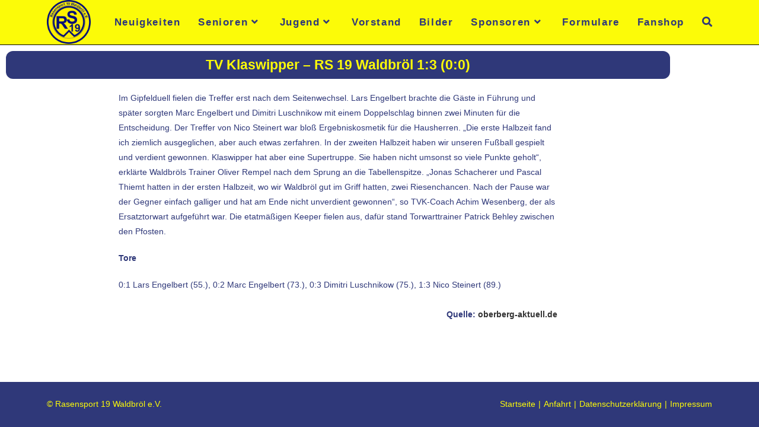

--- FILE ---
content_type: text/html; charset=UTF-8
request_url: https://rs19.de/2022/09/26/tv-klaswipper-rs-19-waldbroel-13-00/
body_size: 15303
content:
<!DOCTYPE html>
<html class="html" lang="de">
<head>
	<meta charset="UTF-8">
	<link rel="profile" href="https://gmpg.org/xfn/11">

	<title>TV Klaswipper – RS 19 Waldbröl1:3 (0:0) &#8211; RS 19 Waldbröl</title>
<meta name='robots' content='max-image-preview:large' />
<link rel="pingback" href="https://rs19.de/xmlrpc.php">
<meta name="viewport" content="width=device-width, initial-scale=1"><link rel="alternate" type="application/rss+xml" title="RS 19 Waldbröl &raquo; Feed" href="https://rs19.de/feed/" />
<link rel="alternate" type="application/rss+xml" title="RS 19 Waldbröl &raquo; Kommentar-Feed" href="https://rs19.de/comments/feed/" />
<link rel="alternate" type="application/rss+xml" title="RS 19 Waldbröl &raquo; TV Klaswipper – RS 19 Waldbröl1:3 (0:0)-Kommentar-Feed" href="https://rs19.de/2022/09/26/tv-klaswipper-rs-19-waldbroel-13-00/feed/" />
<link rel="alternate" title="oEmbed (JSON)" type="application/json+oembed" href="https://rs19.de/wp-json/oembed/1.0/embed?url=https%3A%2F%2Frs19.de%2F2022%2F09%2F26%2Ftv-klaswipper-rs-19-waldbroel-13-00%2F" />
<link rel="alternate" title="oEmbed (XML)" type="text/xml+oembed" href="https://rs19.de/wp-json/oembed/1.0/embed?url=https%3A%2F%2Frs19.de%2F2022%2F09%2F26%2Ftv-klaswipper-rs-19-waldbroel-13-00%2F&#038;format=xml" />
<style id='wp-img-auto-sizes-contain-inline-css'>
img:is([sizes=auto i],[sizes^="auto," i]){contain-intrinsic-size:3000px 1500px}
/*# sourceURL=wp-img-auto-sizes-contain-inline-css */
</style>
<style id='wp-emoji-styles-inline-css'>

	img.wp-smiley, img.emoji {
		display: inline !important;
		border: none !important;
		box-shadow: none !important;
		height: 1em !important;
		width: 1em !important;
		margin: 0 0.07em !important;
		vertical-align: -0.1em !important;
		background: none !important;
		padding: 0 !important;
	}
/*# sourceURL=wp-emoji-styles-inline-css */
</style>
<style id='classic-theme-styles-inline-css'>
/*! This file is auto-generated */
.wp-block-button__link{color:#fff;background-color:#32373c;border-radius:9999px;box-shadow:none;text-decoration:none;padding:calc(.667em + 2px) calc(1.333em + 2px);font-size:1.125em}.wp-block-file__button{background:#32373c;color:#fff;text-decoration:none}
/*# sourceURL=/wp-includes/css/classic-themes.min.css */
</style>
<style id='pdfemb-pdf-embedder-viewer-style-inline-css'>
.wp-block-pdfemb-pdf-embedder-viewer{max-width:none}

/*# sourceURL=https://rs19.de/wp-content/plugins/pdf-embedder/block/build/style-index.css */
</style>
<style id='global-styles-inline-css'>
:root{--wp--preset--aspect-ratio--square: 1;--wp--preset--aspect-ratio--4-3: 4/3;--wp--preset--aspect-ratio--3-4: 3/4;--wp--preset--aspect-ratio--3-2: 3/2;--wp--preset--aspect-ratio--2-3: 2/3;--wp--preset--aspect-ratio--16-9: 16/9;--wp--preset--aspect-ratio--9-16: 9/16;--wp--preset--color--black: #000000;--wp--preset--color--cyan-bluish-gray: #abb8c3;--wp--preset--color--white: #ffffff;--wp--preset--color--pale-pink: #f78da7;--wp--preset--color--vivid-red: #cf2e2e;--wp--preset--color--luminous-vivid-orange: #ff6900;--wp--preset--color--luminous-vivid-amber: #fcb900;--wp--preset--color--light-green-cyan: #7bdcb5;--wp--preset--color--vivid-green-cyan: #00d084;--wp--preset--color--pale-cyan-blue: #8ed1fc;--wp--preset--color--vivid-cyan-blue: #0693e3;--wp--preset--color--vivid-purple: #9b51e0;--wp--preset--gradient--vivid-cyan-blue-to-vivid-purple: linear-gradient(135deg,rgb(6,147,227) 0%,rgb(155,81,224) 100%);--wp--preset--gradient--light-green-cyan-to-vivid-green-cyan: linear-gradient(135deg,rgb(122,220,180) 0%,rgb(0,208,130) 100%);--wp--preset--gradient--luminous-vivid-amber-to-luminous-vivid-orange: linear-gradient(135deg,rgb(252,185,0) 0%,rgb(255,105,0) 100%);--wp--preset--gradient--luminous-vivid-orange-to-vivid-red: linear-gradient(135deg,rgb(255,105,0) 0%,rgb(207,46,46) 100%);--wp--preset--gradient--very-light-gray-to-cyan-bluish-gray: linear-gradient(135deg,rgb(238,238,238) 0%,rgb(169,184,195) 100%);--wp--preset--gradient--cool-to-warm-spectrum: linear-gradient(135deg,rgb(74,234,220) 0%,rgb(151,120,209) 20%,rgb(207,42,186) 40%,rgb(238,44,130) 60%,rgb(251,105,98) 80%,rgb(254,248,76) 100%);--wp--preset--gradient--blush-light-purple: linear-gradient(135deg,rgb(255,206,236) 0%,rgb(152,150,240) 100%);--wp--preset--gradient--blush-bordeaux: linear-gradient(135deg,rgb(254,205,165) 0%,rgb(254,45,45) 50%,rgb(107,0,62) 100%);--wp--preset--gradient--luminous-dusk: linear-gradient(135deg,rgb(255,203,112) 0%,rgb(199,81,192) 50%,rgb(65,88,208) 100%);--wp--preset--gradient--pale-ocean: linear-gradient(135deg,rgb(255,245,203) 0%,rgb(182,227,212) 50%,rgb(51,167,181) 100%);--wp--preset--gradient--electric-grass: linear-gradient(135deg,rgb(202,248,128) 0%,rgb(113,206,126) 100%);--wp--preset--gradient--midnight: linear-gradient(135deg,rgb(2,3,129) 0%,rgb(40,116,252) 100%);--wp--preset--font-size--small: 13px;--wp--preset--font-size--medium: 20px;--wp--preset--font-size--large: 36px;--wp--preset--font-size--x-large: 42px;--wp--preset--spacing--20: 0.44rem;--wp--preset--spacing--30: 0.67rem;--wp--preset--spacing--40: 1rem;--wp--preset--spacing--50: 1.5rem;--wp--preset--spacing--60: 2.25rem;--wp--preset--spacing--70: 3.38rem;--wp--preset--spacing--80: 5.06rem;--wp--preset--shadow--natural: 6px 6px 9px rgba(0, 0, 0, 0.2);--wp--preset--shadow--deep: 12px 12px 50px rgba(0, 0, 0, 0.4);--wp--preset--shadow--sharp: 6px 6px 0px rgba(0, 0, 0, 0.2);--wp--preset--shadow--outlined: 6px 6px 0px -3px rgb(255, 255, 255), 6px 6px rgb(0, 0, 0);--wp--preset--shadow--crisp: 6px 6px 0px rgb(0, 0, 0);}:where(.is-layout-flex){gap: 0.5em;}:where(.is-layout-grid){gap: 0.5em;}body .is-layout-flex{display: flex;}.is-layout-flex{flex-wrap: wrap;align-items: center;}.is-layout-flex > :is(*, div){margin: 0;}body .is-layout-grid{display: grid;}.is-layout-grid > :is(*, div){margin: 0;}:where(.wp-block-columns.is-layout-flex){gap: 2em;}:where(.wp-block-columns.is-layout-grid){gap: 2em;}:where(.wp-block-post-template.is-layout-flex){gap: 1.25em;}:where(.wp-block-post-template.is-layout-grid){gap: 1.25em;}.has-black-color{color: var(--wp--preset--color--black) !important;}.has-cyan-bluish-gray-color{color: var(--wp--preset--color--cyan-bluish-gray) !important;}.has-white-color{color: var(--wp--preset--color--white) !important;}.has-pale-pink-color{color: var(--wp--preset--color--pale-pink) !important;}.has-vivid-red-color{color: var(--wp--preset--color--vivid-red) !important;}.has-luminous-vivid-orange-color{color: var(--wp--preset--color--luminous-vivid-orange) !important;}.has-luminous-vivid-amber-color{color: var(--wp--preset--color--luminous-vivid-amber) !important;}.has-light-green-cyan-color{color: var(--wp--preset--color--light-green-cyan) !important;}.has-vivid-green-cyan-color{color: var(--wp--preset--color--vivid-green-cyan) !important;}.has-pale-cyan-blue-color{color: var(--wp--preset--color--pale-cyan-blue) !important;}.has-vivid-cyan-blue-color{color: var(--wp--preset--color--vivid-cyan-blue) !important;}.has-vivid-purple-color{color: var(--wp--preset--color--vivid-purple) !important;}.has-black-background-color{background-color: var(--wp--preset--color--black) !important;}.has-cyan-bluish-gray-background-color{background-color: var(--wp--preset--color--cyan-bluish-gray) !important;}.has-white-background-color{background-color: var(--wp--preset--color--white) !important;}.has-pale-pink-background-color{background-color: var(--wp--preset--color--pale-pink) !important;}.has-vivid-red-background-color{background-color: var(--wp--preset--color--vivid-red) !important;}.has-luminous-vivid-orange-background-color{background-color: var(--wp--preset--color--luminous-vivid-orange) !important;}.has-luminous-vivid-amber-background-color{background-color: var(--wp--preset--color--luminous-vivid-amber) !important;}.has-light-green-cyan-background-color{background-color: var(--wp--preset--color--light-green-cyan) !important;}.has-vivid-green-cyan-background-color{background-color: var(--wp--preset--color--vivid-green-cyan) !important;}.has-pale-cyan-blue-background-color{background-color: var(--wp--preset--color--pale-cyan-blue) !important;}.has-vivid-cyan-blue-background-color{background-color: var(--wp--preset--color--vivid-cyan-blue) !important;}.has-vivid-purple-background-color{background-color: var(--wp--preset--color--vivid-purple) !important;}.has-black-border-color{border-color: var(--wp--preset--color--black) !important;}.has-cyan-bluish-gray-border-color{border-color: var(--wp--preset--color--cyan-bluish-gray) !important;}.has-white-border-color{border-color: var(--wp--preset--color--white) !important;}.has-pale-pink-border-color{border-color: var(--wp--preset--color--pale-pink) !important;}.has-vivid-red-border-color{border-color: var(--wp--preset--color--vivid-red) !important;}.has-luminous-vivid-orange-border-color{border-color: var(--wp--preset--color--luminous-vivid-orange) !important;}.has-luminous-vivid-amber-border-color{border-color: var(--wp--preset--color--luminous-vivid-amber) !important;}.has-light-green-cyan-border-color{border-color: var(--wp--preset--color--light-green-cyan) !important;}.has-vivid-green-cyan-border-color{border-color: var(--wp--preset--color--vivid-green-cyan) !important;}.has-pale-cyan-blue-border-color{border-color: var(--wp--preset--color--pale-cyan-blue) !important;}.has-vivid-cyan-blue-border-color{border-color: var(--wp--preset--color--vivid-cyan-blue) !important;}.has-vivid-purple-border-color{border-color: var(--wp--preset--color--vivid-purple) !important;}.has-vivid-cyan-blue-to-vivid-purple-gradient-background{background: var(--wp--preset--gradient--vivid-cyan-blue-to-vivid-purple) !important;}.has-light-green-cyan-to-vivid-green-cyan-gradient-background{background: var(--wp--preset--gradient--light-green-cyan-to-vivid-green-cyan) !important;}.has-luminous-vivid-amber-to-luminous-vivid-orange-gradient-background{background: var(--wp--preset--gradient--luminous-vivid-amber-to-luminous-vivid-orange) !important;}.has-luminous-vivid-orange-to-vivid-red-gradient-background{background: var(--wp--preset--gradient--luminous-vivid-orange-to-vivid-red) !important;}.has-very-light-gray-to-cyan-bluish-gray-gradient-background{background: var(--wp--preset--gradient--very-light-gray-to-cyan-bluish-gray) !important;}.has-cool-to-warm-spectrum-gradient-background{background: var(--wp--preset--gradient--cool-to-warm-spectrum) !important;}.has-blush-light-purple-gradient-background{background: var(--wp--preset--gradient--blush-light-purple) !important;}.has-blush-bordeaux-gradient-background{background: var(--wp--preset--gradient--blush-bordeaux) !important;}.has-luminous-dusk-gradient-background{background: var(--wp--preset--gradient--luminous-dusk) !important;}.has-pale-ocean-gradient-background{background: var(--wp--preset--gradient--pale-ocean) !important;}.has-electric-grass-gradient-background{background: var(--wp--preset--gradient--electric-grass) !important;}.has-midnight-gradient-background{background: var(--wp--preset--gradient--midnight) !important;}.has-small-font-size{font-size: var(--wp--preset--font-size--small) !important;}.has-medium-font-size{font-size: var(--wp--preset--font-size--medium) !important;}.has-large-font-size{font-size: var(--wp--preset--font-size--large) !important;}.has-x-large-font-size{font-size: var(--wp--preset--font-size--x-large) !important;}
:where(.wp-block-post-template.is-layout-flex){gap: 1.25em;}:where(.wp-block-post-template.is-layout-grid){gap: 1.25em;}
:where(.wp-block-term-template.is-layout-flex){gap: 1.25em;}:where(.wp-block-term-template.is-layout-grid){gap: 1.25em;}
:where(.wp-block-columns.is-layout-flex){gap: 2em;}:where(.wp-block-columns.is-layout-grid){gap: 2em;}
:root :where(.wp-block-pullquote){font-size: 1.5em;line-height: 1.6;}
/*# sourceURL=global-styles-inline-css */
</style>
<link rel='stylesheet' id='foobox-free-min-css' href='https://rs19.de/wp-content/plugins/foobox-image-lightbox/free/css/foobox.free.min.css?ver=2.7.35' media='all' />
<link rel='stylesheet' id='bdfe-style-css' href='https://rs19.de/wp-content/plugins/blog-designer-for-elementor/assets/css/style.css?ver=6.9' media='all' />
<link rel='stylesheet' id='wpb-ea-bootstrap-grid-css' href='https://rs19.de/wp-content/plugins/wpb-elementor-addons/inc/../assets/css/grid.min.css?ver=4.0.0' media='' />
<link rel='stylesheet' id='wpb-ea-owl-carousel-css' href='https://rs19.de/wp-content/plugins/wpb-elementor-addons/inc/../assets/css/owl.carousel.css?ver=2.3.4' media='' />
<link rel='stylesheet' id='fancybox-css' href='https://rs19.de/wp-content/plugins/wpb-elementor-addons/inc/../assets/css/jquery.fancybox.min.css?ver=3.0.47' media='' />
<link rel='stylesheet' id='wpb-lineicons-css-css' href='https://rs19.de/wp-content/plugins/wpb-elementor-addons/inc/../assets/icons/lineicons/lineicons.min.css?ver=1.0' media='' />
<link rel='stylesheet' id='wpb_ea_main_css-css' href='https://rs19.de/wp-content/plugins/wpb-elementor-addons/inc/../assets/css/main.css?ver=1.0' media='' />
<style id='wpb_ea_main_css-inline-css'>

        .wpb-ea-team-member .social-buttons,
        .wpb-ea-service-box-image .wpb-ea-service-box-btn:hover {
            background: #3878ff;
        }
        .wpb-ea-service-box-icon .wpb-ea-service-box-btn:hover {
            color: #3878ff;
        }
        .wpb-ea-service-box-image .wpb-ea-service-box-btn:hover {
            border-color: #3878ff;
        }
        
/*# sourceURL=wpb_ea_main_css-inline-css */
</style>
<link rel='stylesheet' id='font-awesome-css' href='https://rs19.de/wp-content/themes/oceanwp/assets/fonts/fontawesome/css/all.min.css?ver=6.7.2' media='all' />
<link rel='stylesheet' id='simple-line-icons-css' href='https://rs19.de/wp-content/themes/oceanwp/assets/css/third/simple-line-icons.min.css?ver=2.4.0' media='all' />
<link rel='stylesheet' id='oceanwp-style-css' href='https://rs19.de/wp-content/themes/oceanwp/assets/css/style.min.css?ver=4.1.3' media='all' />
<link rel='stylesheet' id='elementor-icons-css' href='https://rs19.de/wp-content/plugins/elementor/assets/lib/eicons/css/elementor-icons.min.css?ver=5.45.0' media='all' />
<link rel='stylesheet' id='elementor-frontend-css' href='https://rs19.de/wp-content/plugins/elementor/assets/css/frontend.min.css?ver=3.34.0' media='all' />
<link rel='stylesheet' id='elementor-post-21-css' href='https://rs19.de/wp-content/uploads/elementor/css/post-21.css?ver=1766442823' media='all' />
<link rel='stylesheet' id='post-grid-elementor-addon-main-css' href='https://rs19.de/wp-content/plugins/post-grid-elementor-addon/assets/css/main.css?ver=6.9' media='all' />
<link rel='stylesheet' id='font-awesome-5-all-css' href='https://rs19.de/wp-content/plugins/elementor/assets/lib/font-awesome/css/all.min.css?ver=3.34.0' media='all' />
<link rel='stylesheet' id='font-awesome-4-shim-css' href='https://rs19.de/wp-content/plugins/elementor/assets/lib/font-awesome/css/v4-shims.min.css?ver=3.34.0' media='all' />
<link rel='stylesheet' id='widget-heading-css' href='https://rs19.de/wp-content/plugins/elementor/assets/css/widget-heading.min.css?ver=3.34.0' media='all' />
<link rel='stylesheet' id='elementor-post-4987-css' href='https://rs19.de/wp-content/uploads/elementor/css/post-4987.css?ver=1766525138' media='all' />
<link rel='stylesheet' id='oe-widgets-style-css' href='https://rs19.de/wp-content/plugins/ocean-extra/assets/css/widgets.css?ver=6.9' media='all' />
<script src="https://rs19.de/wp-includes/js/jquery/jquery.min.js?ver=3.7.1" id="jquery-core-js"></script>
<script src="https://rs19.de/wp-includes/js/jquery/jquery-migrate.min.js?ver=3.4.1" id="jquery-migrate-js"></script>
<script id="foobox-free-min-js-before">
/* Run FooBox FREE (v2.7.35) */
var FOOBOX = window.FOOBOX = {
	ready: true,
	disableOthers: false,
	o: {wordpress: { enabled: true }, countMessage:'image %index of %total', captions: { dataTitle: ["captionTitle","title","elementorLightboxTitle"], dataDesc: ["captionDesc","description","elementorLightboxDescription"] }, rel: '', excludes:'.fbx-link,.nofoobox,.nolightbox,a[href*="pinterest.com/pin/create/button/"]', affiliate : { enabled: false }},
	selectors: [
		".foogallery-container.foogallery-lightbox-foobox", ".foogallery-container.foogallery-lightbox-foobox-free", ".gallery", ".wp-block-gallery", ".wp-caption", ".wp-block-image", "a:has(img[class*=wp-image-])", ".foobox"
	],
	pre: function( $ ){
		// Custom JavaScript (Pre)
		
	},
	post: function( $ ){
		// Custom JavaScript (Post)
		
		// Custom Captions Code
		
	},
	custom: function( $ ){
		// Custom Extra JS
		
	}
};
//# sourceURL=foobox-free-min-js-before
</script>
<script src="https://rs19.de/wp-content/plugins/foobox-image-lightbox/free/js/foobox.free.min.js?ver=2.7.35" id="foobox-free-min-js"></script>
<script src="https://rs19.de/wp-content/plugins/elementor/assets/lib/font-awesome/js/v4-shims.min.js?ver=3.34.0" id="font-awesome-4-shim-js"></script>
<link rel="https://api.w.org/" href="https://rs19.de/wp-json/" /><link rel="alternate" title="JSON" type="application/json" href="https://rs19.de/wp-json/wp/v2/posts/4987" /><link rel="EditURI" type="application/rsd+xml" title="RSD" href="https://rs19.de/xmlrpc.php?rsd" />
<meta name="generator" content="WordPress 6.9" />
<link rel="canonical" href="https://rs19.de/2022/09/26/tv-klaswipper-rs-19-waldbroel-13-00/" />
<link rel='shortlink' href='https://rs19.de/?p=4987' />
<style id="mystickymenu" type="text/css">#mysticky-nav { width:100%; position: static; height: auto !important; }#mysticky-nav.wrapfixed { position:fixed; left: 0px; margin-top:0px;  z-index: 99990; -webkit-transition: 0s; -moz-transition: 0s; -o-transition: 0s; transition: 0s; -ms-filter:"progid:DXImageTransform.Microsoft.Alpha(Opacity=100)"; filter: alpha(opacity=100); opacity:1; background-color: #fcfb08;}#mysticky-nav.wrapfixed .myfixed{ background-color: #fcfb08; position: relative;top: auto;left: auto;right: auto;}#mysticky-nav .myfixed { margin:0 auto; float:none; border:0px; background:none; max-width:100%; }</style>			<style type="text/css">
																															</style>
			<meta name="generator" content="Elementor 3.34.0; features: additional_custom_breakpoints; settings: css_print_method-external, google_font-enabled, font_display-auto">
			<style>
				.e-con.e-parent:nth-of-type(n+4):not(.e-lazyloaded):not(.e-no-lazyload),
				.e-con.e-parent:nth-of-type(n+4):not(.e-lazyloaded):not(.e-no-lazyload) * {
					background-image: none !important;
				}
				@media screen and (max-height: 1024px) {
					.e-con.e-parent:nth-of-type(n+3):not(.e-lazyloaded):not(.e-no-lazyload),
					.e-con.e-parent:nth-of-type(n+3):not(.e-lazyloaded):not(.e-no-lazyload) * {
						background-image: none !important;
					}
				}
				@media screen and (max-height: 640px) {
					.e-con.e-parent:nth-of-type(n+2):not(.e-lazyloaded):not(.e-no-lazyload),
					.e-con.e-parent:nth-of-type(n+2):not(.e-lazyloaded):not(.e-no-lazyload) * {
						background-image: none !important;
					}
				}
			</style>
			<link rel="icon" href="https://rs19.de/wp-content/uploads/2021/09/cropped-cropped-rs19logo-32x32.jpg" sizes="32x32" />
<link rel="icon" href="https://rs19.de/wp-content/uploads/2021/09/cropped-cropped-rs19logo-192x192.jpg" sizes="192x192" />
<link rel="apple-touch-icon" href="https://rs19.de/wp-content/uploads/2021/09/cropped-cropped-rs19logo-180x180.jpg" />
<meta name="msapplication-TileImage" content="https://rs19.de/wp-content/uploads/2021/09/cropped-cropped-rs19logo-270x270.jpg" />
		<style id="wp-custom-css">
			ul{list-style-type:none}div .elementor-widget-container >h2{padding:10px 10px 10px 10px}div .elementor-widget-container >h1{padding:10px 10px 10px 10px}div .elementor-widget-container{border-radius:12px}		</style>
		<!-- OceanWP CSS -->
<style type="text/css">
/* Colors */a:hover,a.light:hover,.theme-heading .text::before,.theme-heading .text::after,#top-bar-content >a:hover,#top-bar-social li.oceanwp-email a:hover,#site-navigation-wrap .dropdown-menu >li >a:hover,#site-header.medium-header #medium-searchform button:hover,.oceanwp-mobile-menu-icon a:hover,.blog-entry.post .blog-entry-header .entry-title a:hover,.blog-entry.post .blog-entry-readmore a:hover,.blog-entry.thumbnail-entry .blog-entry-category a,ul.meta li a:hover,.dropcap,.single nav.post-navigation .nav-links .title,body .related-post-title a:hover,body #wp-calendar caption,body .contact-info-widget.default i,body .contact-info-widget.big-icons i,body .custom-links-widget .oceanwp-custom-links li a:hover,body .custom-links-widget .oceanwp-custom-links li a:hover:before,body .posts-thumbnails-widget li a:hover,body .social-widget li.oceanwp-email a:hover,.comment-author .comment-meta .comment-reply-link,#respond #cancel-comment-reply-link:hover,#footer-widgets .footer-box a:hover,#footer-bottom a:hover,#footer-bottom #footer-bottom-menu a:hover,.sidr a:hover,.sidr-class-dropdown-toggle:hover,.sidr-class-menu-item-has-children.active >a,.sidr-class-menu-item-has-children.active >a >.sidr-class-dropdown-toggle,input[type=checkbox]:checked:before{color:#eeee22}.single nav.post-navigation .nav-links .title .owp-icon use,.blog-entry.post .blog-entry-readmore a:hover .owp-icon use,body .contact-info-widget.default .owp-icon use,body .contact-info-widget.big-icons .owp-icon use{stroke:#eeee22}input[type="button"],input[type="reset"],input[type="submit"],button[type="submit"],.button,#site-navigation-wrap .dropdown-menu >li.btn >a >span,.thumbnail:hover i,.thumbnail:hover .link-post-svg-icon,.post-quote-content,.omw-modal .omw-close-modal,body .contact-info-widget.big-icons li:hover i,body .contact-info-widget.big-icons li:hover .owp-icon,body div.wpforms-container-full .wpforms-form input[type=submit],body div.wpforms-container-full .wpforms-form button[type=submit],body div.wpforms-container-full .wpforms-form .wpforms-page-button,.woocommerce-cart .wp-element-button,.woocommerce-checkout .wp-element-button,.wp-block-button__link{background-color:#eeee22}.widget-title{border-color:#eeee22}blockquote{border-color:#eeee22}.wp-block-quote{border-color:#eeee22}#searchform-dropdown{border-color:#eeee22}.dropdown-menu .sub-menu{border-color:#eeee22}.blog-entry.large-entry .blog-entry-readmore a:hover{border-color:#eeee22}.oceanwp-newsletter-form-wrap input[type="email"]:focus{border-color:#eeee22}.social-widget li.oceanwp-email a:hover{border-color:#eeee22}#respond #cancel-comment-reply-link:hover{border-color:#eeee22}body .contact-info-widget.big-icons li:hover i{border-color:#eeee22}body .contact-info-widget.big-icons li:hover .owp-icon{border-color:#eeee22}#footer-widgets .oceanwp-newsletter-form-wrap input[type="email"]:focus{border-color:#eeee22}body .theme-button,body input[type="submit"],body button[type="submit"],body button,body .button,body div.wpforms-container-full .wpforms-form input[type=submit],body div.wpforms-container-full .wpforms-form button[type=submit],body div.wpforms-container-full .wpforms-form .wpforms-page-button,.woocommerce-cart .wp-element-button,.woocommerce-checkout .wp-element-button,.wp-block-button__link{border-color:#ffffff}body .theme-button:hover,body input[type="submit"]:hover,body button[type="submit"]:hover,body button:hover,body .button:hover,body div.wpforms-container-full .wpforms-form input[type=submit]:hover,body div.wpforms-container-full .wpforms-form input[type=submit]:active,body div.wpforms-container-full .wpforms-form button[type=submit]:hover,body div.wpforms-container-full .wpforms-form button[type=submit]:active,body div.wpforms-container-full .wpforms-form .wpforms-page-button:hover,body div.wpforms-container-full .wpforms-form .wpforms-page-button:active,.woocommerce-cart .wp-element-button:hover,.woocommerce-checkout .wp-element-button:hover,.wp-block-button__link:hover{border-color:#ffffff}body{color:#000000}h1,h2,h3,h4,h5,h6,.theme-heading,.widget-title,.oceanwp-widget-recent-posts-title,.comment-reply-title,.entry-title,.sidebar-box .widget-title{color:#2f3879}h1{color:#2f3879}h2{color:#2f3879}h3{color:#2f3879}h4{color:#2a3c74}/* OceanWP Style Settings CSS */.theme-button,input[type="submit"],button[type="submit"],button,.button,body div.wpforms-container-full .wpforms-form input[type=submit],body div.wpforms-container-full .wpforms-form button[type=submit],body div.wpforms-container-full .wpforms-form .wpforms-page-button{border-style:solid}.theme-button,input[type="submit"],button[type="submit"],button,.button,body div.wpforms-container-full .wpforms-form input[type=submit],body div.wpforms-container-full .wpforms-form button[type=submit],body div.wpforms-container-full .wpforms-form .wpforms-page-button{border-width:1px}form input[type="text"],form input[type="password"],form input[type="email"],form input[type="url"],form input[type="date"],form input[type="month"],form input[type="time"],form input[type="datetime"],form input[type="datetime-local"],form input[type="week"],form input[type="number"],form input[type="search"],form input[type="tel"],form input[type="color"],form select,form textarea,.woocommerce .woocommerce-checkout .select2-container--default .select2-selection--single{border-style:solid}body div.wpforms-container-full .wpforms-form input[type=date],body div.wpforms-container-full .wpforms-form input[type=datetime],body div.wpforms-container-full .wpforms-form input[type=datetime-local],body div.wpforms-container-full .wpforms-form input[type=email],body div.wpforms-container-full .wpforms-form input[type=month],body div.wpforms-container-full .wpforms-form input[type=number],body div.wpforms-container-full .wpforms-form input[type=password],body div.wpforms-container-full .wpforms-form input[type=range],body div.wpforms-container-full .wpforms-form input[type=search],body div.wpforms-container-full .wpforms-form input[type=tel],body div.wpforms-container-full .wpforms-form input[type=text],body div.wpforms-container-full .wpforms-form input[type=time],body div.wpforms-container-full .wpforms-form input[type=url],body div.wpforms-container-full .wpforms-form input[type=week],body div.wpforms-container-full .wpforms-form select,body div.wpforms-container-full .wpforms-form textarea{border-style:solid}form input[type="text"],form input[type="password"],form input[type="email"],form input[type="url"],form input[type="date"],form input[type="month"],form input[type="time"],form input[type="datetime"],form input[type="datetime-local"],form input[type="week"],form input[type="number"],form input[type="search"],form input[type="tel"],form input[type="color"],form select,form textarea{border-radius:3px}body div.wpforms-container-full .wpforms-form input[type=date],body div.wpforms-container-full .wpforms-form input[type=datetime],body div.wpforms-container-full .wpforms-form input[type=datetime-local],body div.wpforms-container-full .wpforms-form input[type=email],body div.wpforms-container-full .wpforms-form input[type=month],body div.wpforms-container-full .wpforms-form input[type=number],body div.wpforms-container-full .wpforms-form input[type=password],body div.wpforms-container-full .wpforms-form input[type=range],body div.wpforms-container-full .wpforms-form input[type=search],body div.wpforms-container-full .wpforms-form input[type=tel],body div.wpforms-container-full .wpforms-form input[type=text],body div.wpforms-container-full .wpforms-form input[type=time],body div.wpforms-container-full .wpforms-form input[type=url],body div.wpforms-container-full .wpforms-form input[type=week],body div.wpforms-container-full .wpforms-form select,body div.wpforms-container-full .wpforms-form textarea{border-radius:3px}/* Header */#site-logo #site-logo-inner,.oceanwp-social-menu .social-menu-inner,#site-header.full_screen-header .menu-bar-inner,.after-header-content .after-header-content-inner{height:75px}#site-navigation-wrap .dropdown-menu >li >a,#site-navigation-wrap .dropdown-menu >li >span.opl-logout-link,.oceanwp-mobile-menu-icon a,.mobile-menu-close,.after-header-content-inner >a{line-height:75px}#site-header,.has-transparent-header .is-sticky #site-header,.has-vh-transparent .is-sticky #site-header.vertical-header,#searchform-header-replace{background-color:#fcfb08}#site-header.has-header-media .overlay-header-media{background-color:#fcfb08}#site-header{border-color:#020202}#site-logo #site-logo-inner a img,#site-header.center-header #site-navigation-wrap .middle-site-logo a img{max-width:74px}.effect-one #site-navigation-wrap .dropdown-menu >li >a.menu-link >span:after,.effect-three #site-navigation-wrap .dropdown-menu >li >a.menu-link >span:after,.effect-five #site-navigation-wrap .dropdown-menu >li >a.menu-link >span:before,.effect-five #site-navigation-wrap .dropdown-menu >li >a.menu-link >span:after,.effect-nine #site-navigation-wrap .dropdown-menu >li >a.menu-link >span:before,.effect-nine #site-navigation-wrap .dropdown-menu >li >a.menu-link >span:after{background-color:#2f3879}.effect-four #site-navigation-wrap .dropdown-menu >li >a.menu-link >span:before,.effect-four #site-navigation-wrap .dropdown-menu >li >a.menu-link >span:after,.effect-seven #site-navigation-wrap .dropdown-menu >li >a.menu-link:hover >span:after,.effect-seven #site-navigation-wrap .dropdown-menu >li.sfHover >a.menu-link >span:after{color:#2f3879}.effect-seven #site-navigation-wrap .dropdown-menu >li >a.menu-link:hover >span:after,.effect-seven #site-navigation-wrap .dropdown-menu >li.sfHover >a.menu-link >span:after{text-shadow:10px 0 #2f3879,-10px 0 #2f3879}#site-navigation-wrap .dropdown-menu >li >a,.oceanwp-mobile-menu-icon a,#searchform-header-replace-close{color:#2f3879}#site-navigation-wrap .dropdown-menu >li >a .owp-icon use,.oceanwp-mobile-menu-icon a .owp-icon use,#searchform-header-replace-close .owp-icon use{stroke:#2f3879}#site-navigation-wrap .dropdown-menu >li >a:hover,.oceanwp-mobile-menu-icon a:hover,#searchform-header-replace-close:hover{color:#2f3879}#site-navigation-wrap .dropdown-menu >li >a:hover .owp-icon use,.oceanwp-mobile-menu-icon a:hover .owp-icon use,#searchform-header-replace-close:hover .owp-icon use{stroke:#2f3879}#site-navigation-wrap .dropdown-menu >.current-menu-item >a,#site-navigation-wrap .dropdown-menu >.current-menu-ancestor >a,#site-navigation-wrap .dropdown-menu >.current-menu-item >a:hover,#site-navigation-wrap .dropdown-menu >.current-menu-ancestor >a:hover{color:#2f3879}#site-navigation-wrap .dropdown-menu >li >a{background-color:#fcfb08}#site-navigation-wrap .dropdown-menu >li >a:hover,#site-navigation-wrap .dropdown-menu >li.sfHover >a{background-color:#fcfb08}#site-navigation-wrap .dropdown-menu >.current-menu-item >a,#site-navigation-wrap .dropdown-menu >.current-menu-ancestor >a,#site-navigation-wrap .dropdown-menu >.current-menu-item >a:hover,#site-navigation-wrap .dropdown-menu >.current-menu-ancestor >a:hover{background-color:#fcfb08}.dropdown-menu .sub-menu{min-width:155px}.dropdown-menu .sub-menu,#searchform-dropdown,.current-shop-items-dropdown{background-color:#2f3879}.dropdown-menu .sub-menu,#searchform-dropdown,.current-shop-items-dropdown{border-color:#000000}.dropdown-menu ul li.menu-item,.navigation >ul >li >ul.megamenu.sub-menu >li,.navigation .megamenu li ul.sub-menu{border-color:#000000}.dropdown-menu ul li a.menu-link{color:#fcfb08}.dropdown-menu ul li a.menu-link .owp-icon use{stroke:#fcfb08}.dropdown-menu ul li a.menu-link:hover{color:#2f3879}.dropdown-menu ul li a.menu-link:hover .owp-icon use{stroke:#2f3879}.dropdown-menu ul li a.menu-link:hover{background-color:#fcfb08}.dropdown-menu ul >.current-menu-item >a.menu-link{color:#2f3879}.dropdown-menu ul >.current-menu-item >a.menu-link{background-color:#fcfb08}.navigation li.mega-cat .mega-cat-title{background-color:#ffffff}#searchform-dropdown input{background-color:#ffffff}#searchform-dropdown input{color:#000000}#searchform-dropdown input{border-color:#000000}#searchform-dropdown input:focus{border-color:#000000}.oceanwp-social-menu ul li a{border-radius:1}.oceanwp-social-menu ul li a{margin:0 1px 0 1px}.oceanwp-social-menu.simple-social ul li a{background-color:#2f3879}.oceanwp-social-menu.simple-social ul li a{color:#2f3879}.oceanwp-social-menu.simple-social ul li a .owp-icon use{stroke:#2f3879}#mobile-dropdown{max-height:600px}#sidr,#mobile-dropdown{background-color:#2f3879}#sidr li,#sidr ul,#mobile-dropdown ul li,#mobile-dropdown ul li ul{border-color:#fcfb08}body .sidr a,body .sidr-class-dropdown-toggle,#mobile-dropdown ul li a,#mobile-dropdown ul li a .dropdown-toggle,#mobile-fullscreen ul li a,#mobile-fullscreen .oceanwp-social-menu.simple-social ul li a{color:#FCFB08}#mobile-fullscreen a.close .close-icon-inner,#mobile-fullscreen a.close .close-icon-inner::after{background-color:#FCFB08}body .sidr a:hover,body .sidr-class-dropdown-toggle:hover,body .sidr-class-dropdown-toggle .fa,body .sidr-class-menu-item-has-children.active >a,body .sidr-class-menu-item-has-children.active >a >.sidr-class-dropdown-toggle,#mobile-dropdown ul li a:hover,#mobile-dropdown ul li a .dropdown-toggle:hover,#mobile-dropdown .menu-item-has-children.active >a,#mobile-dropdown .menu-item-has-children.active >a >.dropdown-toggle,#mobile-fullscreen ul li a:hover,#mobile-fullscreen .oceanwp-social-menu.simple-social ul li a:hover{color:#000000}#mobile-fullscreen a.close:hover .close-icon-inner,#mobile-fullscreen a.close:hover .close-icon-inner::after{background-color:#000000}.sidr-class-dropdown-menu ul,#mobile-dropdown ul li ul,#mobile-fullscreen ul ul.sub-menu{background-color:#2f3879}body .sidr-class-mobile-searchform input,#mobile-dropdown #mobile-menu-search form input{background-color:#ffffff}body .sidr-class-mobile-searchform input,body .sidr-class-mobile-searchform input:focus,#mobile-dropdown #mobile-menu-search form input,#mobile-fullscreen #mobile-search input,#mobile-fullscreen #mobile-search .search-text{color:#000000}body .sidr-class-mobile-searchform input,#mobile-dropdown #mobile-menu-search form input,#mobile-fullscreen #mobile-search input{border-color:#fcfb08}.sidr-class-mobile-searchform button,#mobile-dropdown #mobile-menu-search form button{color:#000000}.sidr-class-mobile-searchform button .owp-icon use,#mobile-dropdown #mobile-menu-search form button .owp-icon use{stroke:#000000}/* Topbar */#top-bar{padding:5px 0 8px 0}#top-bar-social li a:hover{color:#1e73be!important}#top-bar-social li a:hover .owp-icon use{stroke:#1e73be!important}#top-bar-wrap{border-color:#0c0c0c}/* Blog CSS */.ocean-single-post-header ul.meta-item li a:hover{color:#333333}/* Footer Widgets */#footer-widgets{background-color:#2a3c74}#footer-widgets,#footer-widgets p,#footer-widgets li a:before,#footer-widgets .contact-info-widget span.oceanwp-contact-title,#footer-widgets .recent-posts-date,#footer-widgets .recent-posts-comments,#footer-widgets .widget-recent-posts-icons li .fa{color:#fcfb08}#footer-widgets li,#footer-widgets #wp-calendar caption,#footer-widgets #wp-calendar th,#footer-widgets #wp-calendar tbody,#footer-widgets .contact-info-widget i,#footer-widgets .oceanwp-newsletter-form-wrap input[type="email"],#footer-widgets .posts-thumbnails-widget li,#footer-widgets .social-widget li a{border-color:#000000}#footer-widgets .contact-info-widget .owp-icon{border-color:#000000}/* Footer Copyright */#footer-bottom{padding:30px 0 30px 0}#footer-bottom{background-color:#2f3879}#footer-bottom,#footer-bottom p{color:#FCFB08}#footer-bottom a,#footer-bottom #footer-bottom-menu a{color:#fcfb08}/* Typography */body{font-family:Arial,Helvetica,sans-serif;font-size:14px;line-height:1.8}h1,h2,h3,h4,h5,h6,.theme-heading,.widget-title,.oceanwp-widget-recent-posts-title,.comment-reply-title,.entry-title,.sidebar-box .widget-title{font-family:Arial,Helvetica,sans-serif;line-height:1.4}h1{font-size:23px;line-height:1.4}h2{font-size:20px;line-height:1.4}h3{font-size:18px;line-height:1.4}h4{font-size:17px;line-height:1.4}h5{font-size:14px;line-height:1.4}h6{font-size:15px;line-height:1.4}.page-header .page-header-title,.page-header.background-image-page-header .page-header-title{font-size:32px;line-height:1.4}.page-header .page-subheading{font-size:15px;line-height:1.8}.site-breadcrumbs,.site-breadcrumbs a{font-size:13px;line-height:1.4}#top-bar-content,#top-bar-social-alt{font-size:12px;line-height:1.8}#site-logo a.site-logo-text{font-size:24px;line-height:1.8}#site-navigation-wrap .dropdown-menu >li >a,#site-header.full_screen-header .fs-dropdown-menu >li >a,#site-header.top-header #site-navigation-wrap .dropdown-menu >li >a,#site-header.center-header #site-navigation-wrap .dropdown-menu >li >a,#site-header.medium-header #site-navigation-wrap .dropdown-menu >li >a,.oceanwp-mobile-menu-icon a{font-family:Arial,Helvetica,sans-serif;font-size:17px;letter-spacing:1.6px;font-weight:700}.dropdown-menu ul li a.menu-link,#site-header.full_screen-header .fs-dropdown-menu ul.sub-menu li a{font-family:Arial,Helvetica,sans-serif;font-size:14px;line-height:1.2;letter-spacing:.6px;font-weight:600}.sidr-class-dropdown-menu li a,a.sidr-class-toggle-sidr-close,#mobile-dropdown ul li a,body #mobile-fullscreen ul li a{font-family:Arial,Helvetica,sans-serif;font-size:15px;line-height:1.8}.blog-entry.post .blog-entry-header .entry-title a{font-size:24px;line-height:1.4}.ocean-single-post-header .single-post-title{font-size:34px;line-height:1.4;letter-spacing:.6px}.ocean-single-post-header ul.meta-item li,.ocean-single-post-header ul.meta-item li a{font-size:13px;line-height:1.4;letter-spacing:.6px}.ocean-single-post-header .post-author-name,.ocean-single-post-header .post-author-name a{font-size:14px;line-height:1.4;letter-spacing:.6px}.ocean-single-post-header .post-author-description{font-size:12px;line-height:1.4;letter-spacing:.6px}.single-post .entry-title{line-height:1.4;letter-spacing:.6px}.single-post ul.meta li,.single-post ul.meta li a{font-size:14px;line-height:1.4;letter-spacing:.6px}.sidebar-box .widget-title,.sidebar-box.widget_block .wp-block-heading{font-size:13px;line-height:1;letter-spacing:1px}#footer-widgets .footer-box .widget-title{font-size:13px;line-height:1;letter-spacing:1px}#footer-bottom #copyright{font-size:14px;line-height:1}#footer-bottom #footer-bottom-menu{font-family:Arial,Helvetica,sans-serif;font-size:14px;line-height:1}.woocommerce-store-notice.demo_store{line-height:2;letter-spacing:1.5px}.demo_store .woocommerce-store-notice__dismiss-link{line-height:2;letter-spacing:1.5px}.woocommerce ul.products li.product li.title h2,.woocommerce ul.products li.product li.title a{font-size:14px;line-height:1.5}.woocommerce ul.products li.product li.category,.woocommerce ul.products li.product li.category a{font-size:12px;line-height:1}.woocommerce ul.products li.product .price{font-size:18px;line-height:1}.woocommerce ul.products li.product .button,.woocommerce ul.products li.product .product-inner .added_to_cart{font-size:12px;line-height:1.5;letter-spacing:1px}.woocommerce ul.products li.owp-woo-cond-notice span,.woocommerce ul.products li.owp-woo-cond-notice a{font-size:16px;line-height:1;letter-spacing:1px;font-weight:600;text-transform:capitalize}.woocommerce div.product .product_title{font-size:24px;line-height:1.4;letter-spacing:.6px}.woocommerce div.product p.price{font-size:36px;line-height:1}.woocommerce .owp-btn-normal .summary form button.button,.woocommerce .owp-btn-big .summary form button.button,.woocommerce .owp-btn-very-big .summary form button.button{font-size:12px;line-height:1.5;letter-spacing:1px;text-transform:uppercase}.woocommerce div.owp-woo-single-cond-notice span,.woocommerce div.owp-woo-single-cond-notice a{font-size:18px;line-height:2;letter-spacing:1.5px;font-weight:600;text-transform:capitalize}.ocean-preloader--active .preloader-after-content{font-size:20px;line-height:1.8;letter-spacing:.6px}
</style></head>

<body class="wp-singular post-template post-template-elementor_header_footer single single-post postid-4987 single-format-standard wp-custom-logo wp-embed-responsive wp-theme-oceanwp wpb-elementor-addons oceanwp-theme dropdown-mobile default-breakpoint content-full-width content-max-width post-in-category-1-mannschaft post-in-category-2022 post-in-category-senioren post-in-category-spielbericht page-header-disabled has-breadcrumbs has-fixed-footer elementor-default elementor-template-full-width elementor-kit-21 elementor-page elementor-page-4987" itemscope="itemscope" itemtype="https://schema.org/Article">

	
	
	<div id="outer-wrap" class="site clr">

		<a class="skip-link screen-reader-text" href="#main">Zum Inhalt springen</a>

		
		<div id="wrap" class="clr">

			
			
<header id="site-header" class="minimal-header effect-three clr" data-height="75" itemscope="itemscope" itemtype="https://schema.org/WPHeader" role="banner">

	
					
			<div id="site-header-inner" class="clr container">

				
				

<div id="site-logo" class="clr" itemscope itemtype="https://schema.org/Brand" >

	
	<div id="site-logo-inner" class="clr">

		<a href="https://rs19.de/" class="custom-logo-link" rel="home"><img fetchpriority="high" width="800" height="800" src="https://rs19.de/wp-content/uploads/2024/08/RS19-Logo-circle.png" class="custom-logo" alt="RS 19 Waldbröl" decoding="async" srcset="https://rs19.de/wp-content/uploads/2024/08/RS19-Logo-circle.png 800w, https://rs19.de/wp-content/uploads/2024/08/RS19-Logo-circle-300x300.png 300w, https://rs19.de/wp-content/uploads/2024/08/RS19-Logo-circle-150x150.png 150w, https://rs19.de/wp-content/uploads/2024/08/RS19-Logo-circle-768x768.png 768w, https://rs19.de/wp-content/uploads/2024/08/RS19-Logo-circle-600x600.png 600w, https://rs19.de/wp-content/uploads/2024/08/RS19-Logo-circle-649x649.png 649w" sizes="(max-width: 800px) 100vw, 800px" /></a>
	</div><!-- #site-logo-inner -->

	
	
</div><!-- #site-logo -->

			<div id="site-navigation-wrap" class="clr">
			
			
			
			<nav id="site-navigation" class="navigation main-navigation clr" itemscope="itemscope" itemtype="https://schema.org/SiteNavigationElement" role="navigation" >

				<ul id="menu-hauptmenue" class="main-menu dropdown-menu sf-menu"><li id="menu-item-52" class="menu-item menu-item-type-post_type menu-item-object-page menu-item-52"><a href="https://rs19.de/neuigkeiten/" class="menu-link"><span class="text-wrap">Neuigkeiten</span></a></li><li id="menu-item-671" class="menu-item menu-item-type-post_type menu-item-object-page menu-item-has-children dropdown menu-item-671 nav-no-click"><a href="https://rs19.de/senioren/" class="menu-link"><span class="text-wrap">Senioren<i class="nav-arrow fa fa-angle-down" aria-hidden="true" role="img"></i></span></a>
<ul class="sub-menu">
	<li id="menu-item-94" class="menu-item menu-item-type-post_type menu-item-object-page menu-item-94"><a href="https://rs19.de/senioren/1-mannschaft/" class="menu-link"><span class="text-wrap">1. Mannschaft</span></a></li>	<li id="menu-item-95" class="menu-item menu-item-type-post_type menu-item-object-page menu-item-95"><a href="https://rs19.de/senioren/2-mannschaft/" class="menu-link"><span class="text-wrap">2. Mannschaft</span></a></li>	<li id="menu-item-96" class="menu-item menu-item-type-post_type menu-item-object-page menu-item-96"><a href="https://rs19.de/senioren/alte-herren/" class="menu-link"><span class="text-wrap">Alte Herren</span></a></li></ul>
</li><li id="menu-item-75" class="menu-item menu-item-type-post_type menu-item-object-page menu-item-has-children dropdown menu-item-75 nav-no-click"><a href="https://rs19.de/jugend/" class="menu-link"><span class="text-wrap">Jugend<i class="nav-arrow fa fa-angle-down" aria-hidden="true" role="img"></i></span></a>
<ul class="sub-menu">
	<li id="menu-item-7215" class="menu-item menu-item-type-post_type menu-item-object-page menu-item-7215"><a href="https://rs19.de/jugend/a-junioren-u19/" class="menu-link"><span class="text-wrap">A-Junioren (U19)</span></a></li>	<li id="menu-item-521" class="menu-item menu-item-type-post_type menu-item-object-page menu-item-521"><a href="https://rs19.de/jugend/b-junioren/" class="menu-link"><span class="text-wrap">B-Junioren (U17)</span></a></li>	<li id="menu-item-7217" class="menu-item menu-item-type-post_type menu-item-object-page menu-item-7217"><a href="https://rs19.de/jugend/d-junioren-u13/" class="menu-link"><span class="text-wrap">D-Junioren (U13)</span></a></li>	<li id="menu-item-7216" class="menu-item menu-item-type-post_type menu-item-object-page menu-item-7216"><a href="https://rs19.de/jugend/d-junioren-u12/" class="menu-link"><span class="text-wrap">D-Junioren (U12)</span></a></li>	<li id="menu-item-517" class="menu-item menu-item-type-post_type menu-item-object-page menu-item-517"><a href="https://rs19.de/jugend/e-junioren-u10/" class="menu-link"><span class="text-wrap">E-Junioren (U10)</span></a></li>	<li id="menu-item-5831" class="menu-item menu-item-type-post_type menu-item-object-page menu-item-5831"><a href="https://rs19.de/jugend/b-juniorinnen/" class="menu-link"><span class="text-wrap">B-Juniorinnen</span></a></li></ul>
</li><li id="menu-item-76" class="menu-item menu-item-type-post_type menu-item-object-page menu-item-76"><a href="https://rs19.de/vorstand/" class="menu-link"><span class="text-wrap">Vorstand</span></a></li><li id="menu-item-263" class="menu-item menu-item-type-post_type menu-item-object-page menu-item-263"><a href="https://rs19.de/bilder/" class="menu-link"><span class="text-wrap">Bilder</span></a></li><li id="menu-item-264" class="menu-item menu-item-type-post_type menu-item-object-page menu-item-has-children dropdown menu-item-264 nav-no-click"><a href="https://rs19.de/sponsoren/" class="menu-link"><span class="text-wrap">Sponsoren<i class="nav-arrow fa fa-angle-down" aria-hidden="true" role="img"></i></span></a>
<ul class="sub-menu">
	<li id="menu-item-2168" class="menu-item menu-item-type-post_type menu-item-object-page menu-item-2168"><a href="https://rs19.de/?page_id=2155" class="menu-link"><span class="text-wrap">Unsere Sponsoren</span></a></li>	<li id="menu-item-1701" class="menu-item menu-item-type-post_type menu-item-object-page menu-item-1701"><a href="https://rs19.de/sponsoren/100er-club/" class="menu-link"><span class="text-wrap">100er-Club</span></a></li></ul>
</li><li id="menu-item-7042" class="menu-item menu-item-type-post_type menu-item-object-page menu-item-7042"><a href="https://rs19.de/formulare/" class="menu-link"><span class="text-wrap">Formulare</span></a></li><li id="menu-item-92" class="menu-item menu-item-type-custom menu-item-object-custom menu-item-92"><a target="_blank" href="https://www.jako.de/de/team/rs19_waldbroel/" class="menu-link"><span class="text-wrap">Fanshop</span></a></li><li class="search-toggle-li" ><a href="https://rs19.de/#" class="site-search-toggle search-dropdown-toggle"><span class="screen-reader-text">Website-Suche umschalten</span><i class=" fas fa-search" aria-hidden="true" role="img"></i></a></li></ul>
<div id="searchform-dropdown" class="header-searchform-wrap clr" >
	
<form aria-label="Diese Website durchsuchen" role="search" method="get" class="searchform" action="https://rs19.de/">	
	<input aria-label="Suchabfrage eingeben" type="search" id="ocean-search-form-1" class="field" autocomplete="off" placeholder="Suchen" name="s">
		</form>
</div><!-- #searchform-dropdown -->

			</nav><!-- #site-navigation -->

			
			
					</div><!-- #site-navigation-wrap -->
			
		
	
				
	
	<div class="oceanwp-mobile-menu-icon clr mobile-right">

		
		
		
		<a href="https://rs19.de/#mobile-menu-toggle" class="mobile-menu"  aria-label="Mobiles Menü">
							<i class="fa fa-bars" aria-hidden="true"></i>
								<span class="oceanwp-text">Menü</span>
				<span class="oceanwp-close-text">Schließen</span>
						</a>

		
		
		
	</div><!-- #oceanwp-mobile-menu-navbar -->

	

			</div><!-- #site-header-inner -->

			
<div id="mobile-dropdown" class="clr" >

	<nav class="clr" itemscope="itemscope" itemtype="https://schema.org/SiteNavigationElement">

		<ul id="menu-hauptmenue-1" class="menu"><li class="menu-item menu-item-type-post_type menu-item-object-page menu-item-52"><a href="https://rs19.de/neuigkeiten/">Neuigkeiten</a></li>
<li class="menu-item menu-item-type-post_type menu-item-object-page menu-item-has-children menu-item-671"><a href="https://rs19.de/senioren/">Senioren</a>
<ul class="sub-menu">
	<li class="menu-item menu-item-type-post_type menu-item-object-page menu-item-94"><a href="https://rs19.de/senioren/1-mannschaft/">1. Mannschaft</a></li>
	<li class="menu-item menu-item-type-post_type menu-item-object-page menu-item-95"><a href="https://rs19.de/senioren/2-mannschaft/">2. Mannschaft</a></li>
	<li class="menu-item menu-item-type-post_type menu-item-object-page menu-item-96"><a href="https://rs19.de/senioren/alte-herren/">Alte Herren</a></li>
</ul>
</li>
<li class="menu-item menu-item-type-post_type menu-item-object-page menu-item-has-children menu-item-75"><a href="https://rs19.de/jugend/">Jugend</a>
<ul class="sub-menu">
	<li class="menu-item menu-item-type-post_type menu-item-object-page menu-item-7215"><a href="https://rs19.de/jugend/a-junioren-u19/">A-Junioren (U19)</a></li>
	<li class="menu-item menu-item-type-post_type menu-item-object-page menu-item-521"><a href="https://rs19.de/jugend/b-junioren/">B-Junioren (U17)</a></li>
	<li class="menu-item menu-item-type-post_type menu-item-object-page menu-item-7217"><a href="https://rs19.de/jugend/d-junioren-u13/">D-Junioren (U13)</a></li>
	<li class="menu-item menu-item-type-post_type menu-item-object-page menu-item-7216"><a href="https://rs19.de/jugend/d-junioren-u12/">D-Junioren (U12)</a></li>
	<li class="menu-item menu-item-type-post_type menu-item-object-page menu-item-517"><a href="https://rs19.de/jugend/e-junioren-u10/">E-Junioren (U10)</a></li>
	<li class="menu-item menu-item-type-post_type menu-item-object-page menu-item-5831"><a href="https://rs19.de/jugend/b-juniorinnen/">B-Juniorinnen</a></li>
</ul>
</li>
<li class="menu-item menu-item-type-post_type menu-item-object-page menu-item-76"><a href="https://rs19.de/vorstand/">Vorstand</a></li>
<li class="menu-item menu-item-type-post_type menu-item-object-page menu-item-263"><a href="https://rs19.de/bilder/">Bilder</a></li>
<li class="menu-item menu-item-type-post_type menu-item-object-page menu-item-has-children menu-item-264"><a href="https://rs19.de/sponsoren/">Sponsoren</a>
<ul class="sub-menu">
	<li class="menu-item menu-item-type-post_type menu-item-object-page menu-item-2168"><a href="https://rs19.de/?page_id=2155">Unsere Sponsoren</a></li>
	<li class="menu-item menu-item-type-post_type menu-item-object-page menu-item-1701"><a href="https://rs19.de/sponsoren/100er-club/">100er-Club</a></li>
</ul>
</li>
<li class="menu-item menu-item-type-post_type menu-item-object-page menu-item-7042"><a href="https://rs19.de/formulare/">Formulare</a></li>
<li class="menu-item menu-item-type-custom menu-item-object-custom menu-item-92"><a target="_blank" href="https://www.jako.de/de/team/rs19_waldbroel/">Fanshop</a></li>
<li class="search-toggle-li" ><a href="https://rs19.de/#" class="site-search-toggle search-dropdown-toggle"><span class="screen-reader-text">Website-Suche umschalten</span><i class=" fas fa-search" aria-hidden="true" role="img"></i></a></li></ul>
<div id="mobile-menu-search" class="clr">
	<form aria-label="Diese Website durchsuchen" method="get" action="https://rs19.de/" class="mobile-searchform">
		<input aria-label="Suchabfrage eingeben" value="" class="field" id="ocean-mobile-search-2" type="search" name="s" autocomplete="off" placeholder="Suchen" />
		<button aria-label="Suche abschicken" type="submit" class="searchform-submit">
			<i class=" fas fa-search" aria-hidden="true" role="img"></i>		</button>
					</form>
</div><!-- .mobile-menu-search -->

	</nav>

</div>

			
			
		
		
</header><!-- #site-header -->


			
			<main id="main" class="site-main clr"  role="main">

						<div data-elementor-type="wp-post" data-elementor-id="4987" class="elementor elementor-4987">
						<section class="elementor-section elementor-top-section elementor-element elementor-element-70913713 elementor-section-boxed elementor-section-height-default elementor-section-height-default" data-id="70913713" data-element_type="section" data-settings="{&quot;background_background&quot;:&quot;classic&quot;}">
						<div class="elementor-container elementor-column-gap-default">
					<div class="elementor-column elementor-col-100 elementor-top-column elementor-element elementor-element-401e88fe" data-id="401e88fe" data-element_type="column">
			<div class="elementor-widget-wrap elementor-element-populated">
						<div class="elementor-element elementor-element-1a1390bd elementor-widget elementor-widget-heading" data-id="1a1390bd" data-element_type="widget" data-widget_type="heading.default">
				<div class="elementor-widget-container">
					<h1 class="elementor-heading-title elementor-size-default">TV Klaswipper – RS 19 Waldbröl 1:3 (0:0)</h1>				</div>
				</div>
					</div>
		</div>
					</div>
		</section>
				<section class="elementor-section elementor-top-section elementor-element elementor-element-7c3f663a elementor-section-boxed elementor-section-height-default elementor-section-height-default" data-id="7c3f663a" data-element_type="section">
						<div class="elementor-container elementor-column-gap-default">
					<div class="elementor-column elementor-col-16 elementor-top-column elementor-element elementor-element-1eef3752" data-id="1eef3752" data-element_type="column">
			<div class="elementor-widget-wrap">
							</div>
		</div>
				<div class="elementor-column elementor-col-66 elementor-top-column elementor-element elementor-element-56e54bb9" data-id="56e54bb9" data-element_type="column">
			<div class="elementor-widget-wrap elementor-element-populated">
						<div class="elementor-element elementor-element-7d5f78d8 elementor-widget elementor-widget-text-editor" data-id="7d5f78d8" data-element_type="widget" data-widget_type="text-editor.default">
				<div class="elementor-widget-container">
									<p>Im Gipfelduell fielen die Treffer erst nach dem Seitenwechsel. Lars Engelbert brachte die Gäste in Führung und später sorgten Marc Engelbert und Dimitri Luschnikow mit einem Doppelschlag binnen zwei Minuten für die Entscheidung. Der Treffer von Nico Steinert war bloß Ergebniskosmetik für die Hausherren. „Die erste Halbzeit fand ich ziemlich ausgeglichen, aber auch etwas zerfahren. In der zweiten Halbzeit haben wir unseren Fußball gespielt und verdient gewonnen. Klaswipper hat aber eine Supertruppe. Sie haben nicht umsonst so viele Punkte geholt“, erklärte Waldbröls Trainer Oliver Rempel nach dem Sprung an die Tabellenspitze. „Jonas Schacherer und Pascal Thiemt hatten in der ersten Halbzeit, wo wir Waldbröl gut im Griff hatten, zwei Riesenchancen. Nach der Pause war der Gegner einfach galliger und hat am Ende nicht unverdient gewonnen“, so TVK-Coach Achim Wesenberg, der als Ersatztorwart aufgeführt war. Die etatmäßigen Keeper fielen aus, dafür stand Torwarttrainer Patrick Behley zwischen den Pfosten.</p>
<p></p>
<p><strong>Tore</strong></p>
<div>0:1 Lars Engelbert (55.), 0:2 Marc Engelbert (73.), 0:3 Dimitri Luschnikow (75.), 1:3 Nico Steinert (89.)</div>
<div>&nbsp;</div>
<div style="text-align: right;"><b>Quelle: <a href="https://www.oberberg-aktuell.de/fussball/derschlag-effektiv---waldbr--l-gewinnt-gipfeltreffen-a-81404">oberberg-aktuell.de</a><br></b></div>
<div>&nbsp;</div>
<div>&nbsp;</div>								</div>
				</div>
					</div>
		</div>
				<div class="elementor-column elementor-col-16 elementor-top-column elementor-element elementor-element-1dd66cca" data-id="1dd66cca" data-element_type="column">
			<div class="elementor-widget-wrap">
							</div>
		</div>
					</div>
		</section>
				</div>
		
	</main><!-- #main -->

	
	
	
		
<footer id="footer" class="site-footer" itemscope="itemscope" itemtype="https://schema.org/WPFooter" role="contentinfo">

	
	<div id="footer-inner" class="clr">

		

<div id="footer-bottom" class="clr">

	
	<div id="footer-bottom-inner" class="container clr">

		
			<div id="footer-bottom-menu" class="navigation clr">

				<div class="menu-footermenue-container"><ul id="menu-footermenue" class="menu"><li id="menu-item-261" class="menu-item menu-item-type-post_type menu-item-object-page menu-item-home menu-item-261"><a href="https://rs19.de/">Startseite</a></li>
<li id="menu-item-1638" class="menu-item menu-item-type-post_type menu-item-object-page menu-item-1638"><a href="https://rs19.de/anfahrt/">Anfahrt</a></li>
<li id="menu-item-239" class="menu-item menu-item-type-post_type menu-item-object-page menu-item-privacy-policy menu-item-239"><a rel="privacy-policy" href="https://rs19.de/datenschutzerklaerung/">Datenschutzerklärung</a></li>
<li id="menu-item-240" class="menu-item menu-item-type-post_type menu-item-object-page menu-item-240"><a href="https://rs19.de/impressum/">Impressum</a></li>
</ul></div>
			</div><!-- #footer-bottom-menu -->

			
		
			<div id="copyright" class="clr" role="contentinfo">
				© Rasensport 19 Waldbröl e.V.			</div><!-- #copyright -->

			
	</div><!-- #footer-bottom-inner -->

	
</div><!-- #footer-bottom -->


	</div><!-- #footer-inner -->

	
</footer><!-- #footer -->

	
	
</div><!-- #wrap -->


</div><!-- #outer-wrap -->



<a aria-label="Zum Seitenanfang scrollen" href="#" id="scroll-top" class="scroll-top-right"><i class=" fa fa-angle-up" aria-hidden="true" role="img"></i></a>




<script type="speculationrules">
{"prefetch":[{"source":"document","where":{"and":[{"href_matches":"/*"},{"not":{"href_matches":["/wp-*.php","/wp-admin/*","/wp-content/uploads/*","/wp-content/*","/wp-content/plugins/*","/wp-content/themes/oceanwp/*","/*\\?(.+)"]}},{"not":{"selector_matches":"a[rel~=\"nofollow\"]"}},{"not":{"selector_matches":".no-prefetch, .no-prefetch a"}}]},"eagerness":"conservative"}]}
</script>
			<script>
				const lazyloadRunObserver = () => {
					const lazyloadBackgrounds = document.querySelectorAll( `.e-con.e-parent:not(.e-lazyloaded)` );
					const lazyloadBackgroundObserver = new IntersectionObserver( ( entries ) => {
						entries.forEach( ( entry ) => {
							if ( entry.isIntersecting ) {
								let lazyloadBackground = entry.target;
								if( lazyloadBackground ) {
									lazyloadBackground.classList.add( 'e-lazyloaded' );
								}
								lazyloadBackgroundObserver.unobserve( entry.target );
							}
						});
					}, { rootMargin: '200px 0px 200px 0px' } );
					lazyloadBackgrounds.forEach( ( lazyloadBackground ) => {
						lazyloadBackgroundObserver.observe( lazyloadBackground );
					} );
				};
				const events = [
					'DOMContentLoaded',
					'elementor/lazyload/observe',
				];
				events.forEach( ( event ) => {
					document.addEventListener( event, lazyloadRunObserver );
				} );
			</script>
			<script src="https://rs19.de/wp-content/plugins/mystickymenu/js/morphext/morphext.min.js?ver=2.8.6" id="morphext-js-js" defer data-wp-strategy="defer"></script>
<script id="welcomebar-frontjs-js-extra">
var welcomebar_frontjs = {"ajaxurl":"https://rs19.de/wp-admin/admin-ajax.php","days":"Tage","hours":"Stunden","minutes":"Minuten","seconds":"Sekunden","ajax_nonce":"60168f0d0f"};
//# sourceURL=welcomebar-frontjs-js-extra
</script>
<script src="https://rs19.de/wp-content/plugins/mystickymenu/js/welcomebar-front.min.js?ver=2.8.6" id="welcomebar-frontjs-js" defer data-wp-strategy="defer"></script>
<script src="https://rs19.de/wp-content/plugins/mystickymenu/js/detectmobilebrowser.min.js?ver=2.8.6" id="detectmobilebrowser-js" defer data-wp-strategy="defer"></script>
<script id="mystickymenu-js-extra">
var option = {"mystickyClass":"header#site-header","activationHeight":"1","disableWidth":"0","disableLargeWidth":"0","adminBar":"false","device_desktop":"1","device_mobile":"1","mystickyTransition":"fade","mysticky_disable_down":"false"};
//# sourceURL=mystickymenu-js-extra
</script>
<script src="https://rs19.de/wp-content/plugins/mystickymenu/js/mystickymenu.min.js?ver=2.8.6" id="mystickymenu-js" defer data-wp-strategy="defer"></script>
<script src="https://rs19.de/wp-content/plugins/blog-designer-for-elementor/assets/js/owl-carousel.min.js" id="owl-carousel-js"></script>
<script src="https://rs19.de/wp-content/plugins/blog-designer-for-elementor/assets/js/main.js" id="bdfe-main-js"></script>
<script src="https://rs19.de/wp-includes/js/comment-reply.min.js?ver=6.9" id="comment-reply-js" async data-wp-strategy="async" fetchpriority="low"></script>
<script src="https://rs19.de/wp-includes/js/imagesloaded.min.js?ver=5.0.0" id="imagesloaded-js"></script>
<script id="oceanwp-main-js-extra">
var oceanwpLocalize = {"nonce":"21cccaa686","isRTL":"","menuSearchStyle":"drop_down","mobileMenuSearchStyle":"disabled","sidrSource":null,"sidrDisplace":"1","sidrSide":"left","sidrDropdownTarget":"link","verticalHeaderTarget":"link","customScrollOffset":"0","customSelects":".woocommerce-ordering .orderby, #dropdown_product_cat, .widget_categories select, .widget_archive select, .single-product .variations_form .variations select","loadMoreLoadingText":"Wird geladen\u00a0\u2026","ajax_url":"https://rs19.de/wp-admin/admin-ajax.php","oe_mc_wpnonce":"5222978868"};
//# sourceURL=oceanwp-main-js-extra
</script>
<script src="https://rs19.de/wp-content/themes/oceanwp/assets/js/theme.min.js?ver=4.1.3" id="oceanwp-main-js"></script>
<script src="https://rs19.de/wp-content/themes/oceanwp/assets/js/drop-down-mobile-menu.min.js?ver=4.1.3" id="oceanwp-drop-down-mobile-menu-js"></script>
<script src="https://rs19.de/wp-content/themes/oceanwp/assets/js/drop-down-search.min.js?ver=4.1.3" id="oceanwp-drop-down-search-js"></script>
<script src="https://rs19.de/wp-content/themes/oceanwp/assets/js/vendors/magnific-popup.min.js?ver=4.1.3" id="ow-magnific-popup-js"></script>
<script src="https://rs19.de/wp-content/themes/oceanwp/assets/js/ow-lightbox.min.js?ver=4.1.3" id="oceanwp-lightbox-js"></script>
<script src="https://rs19.de/wp-content/themes/oceanwp/assets/js/vendors/flickity.pkgd.min.js?ver=4.1.3" id="ow-flickity-js"></script>
<script src="https://rs19.de/wp-content/themes/oceanwp/assets/js/ow-slider.min.js?ver=4.1.3" id="oceanwp-slider-js"></script>
<script src="https://rs19.de/wp-content/themes/oceanwp/assets/js/scroll-effect.min.js?ver=4.1.3" id="oceanwp-scroll-effect-js"></script>
<script src="https://rs19.de/wp-content/themes/oceanwp/assets/js/scroll-top.min.js?ver=4.1.3" id="oceanwp-scroll-top-js"></script>
<script src="https://rs19.de/wp-content/themes/oceanwp/assets/js/select.min.js?ver=4.1.3" id="oceanwp-select-js"></script>
<script id="flickr-widget-script-js-extra">
var flickrWidgetParams = {"widgets":[]};
//# sourceURL=flickr-widget-script-js-extra
</script>
<script src="https://rs19.de/wp-content/plugins/ocean-extra/includes/widgets/js/flickr.min.js?ver=6.9" id="flickr-widget-script-js"></script>
<script src="https://rs19.de/wp-content/plugins/elementor/assets/js/webpack.runtime.min.js?ver=3.34.0" id="elementor-webpack-runtime-js"></script>
<script src="https://rs19.de/wp-content/plugins/elementor/assets/js/frontend-modules.min.js?ver=3.34.0" id="elementor-frontend-modules-js"></script>
<script src="https://rs19.de/wp-includes/js/jquery/ui/core.min.js?ver=1.13.3" id="jquery-ui-core-js"></script>
<script id="elementor-frontend-js-before">
var elementorFrontendConfig = {"environmentMode":{"edit":false,"wpPreview":false,"isScriptDebug":false},"i18n":{"shareOnFacebook":"Auf Facebook teilen","shareOnTwitter":"Auf Twitter teilen","pinIt":"Anheften","download":"Download","downloadImage":"Bild downloaden","fullscreen":"Vollbild","zoom":"Zoom","share":"Teilen","playVideo":"Video abspielen","previous":"Zur\u00fcck","next":"Weiter","close":"Schlie\u00dfen","a11yCarouselPrevSlideMessage":"Vorheriger Slide","a11yCarouselNextSlideMessage":"N\u00e4chster Slide","a11yCarouselFirstSlideMessage":"This is the first slide","a11yCarouselLastSlideMessage":"This is the last slide","a11yCarouselPaginationBulletMessage":"Go to slide"},"is_rtl":false,"breakpoints":{"xs":0,"sm":480,"md":768,"lg":1025,"xl":1440,"xxl":1600},"responsive":{"breakpoints":{"mobile":{"label":"Mobil Hochformat","value":767,"default_value":767,"direction":"max","is_enabled":true},"mobile_extra":{"label":"Mobil Querformat","value":880,"default_value":880,"direction":"max","is_enabled":false},"tablet":{"label":"Tablet Hochformat","value":1024,"default_value":1024,"direction":"max","is_enabled":true},"tablet_extra":{"label":"Tablet Querformat","value":1200,"default_value":1200,"direction":"max","is_enabled":false},"laptop":{"label":"Laptop","value":1366,"default_value":1366,"direction":"max","is_enabled":false},"widescreen":{"label":"Breitbild","value":2400,"default_value":2400,"direction":"min","is_enabled":false}},"hasCustomBreakpoints":false},"version":"3.34.0","is_static":false,"experimentalFeatures":{"additional_custom_breakpoints":true,"home_screen":true,"global_classes_should_enforce_capabilities":true,"e_variables":true,"cloud-library":true,"e_opt_in_v4_page":true,"e_interactions":true,"import-export-customization":true},"urls":{"assets":"https:\/\/rs19.de\/wp-content\/plugins\/elementor\/assets\/","ajaxurl":"https:\/\/rs19.de\/wp-admin\/admin-ajax.php","uploadUrl":"https:\/\/rs19.de\/wp-content\/uploads"},"nonces":{"floatingButtonsClickTracking":"13cced8017"},"swiperClass":"swiper","settings":{"page":[],"editorPreferences":[]},"kit":{"active_breakpoints":["viewport_mobile","viewport_tablet"],"global_image_lightbox":"yes","lightbox_enable_counter":"yes","lightbox_enable_fullscreen":"yes","lightbox_enable_zoom":"yes","lightbox_enable_share":"yes","lightbox_title_src":"title","lightbox_description_src":"description"},"post":{"id":4987,"title":"TV%20Klaswipper%20%E2%80%93%20RS%2019%20Waldbr%C3%B6l1%3A3%20%280%3A0%29%20%E2%80%93%20RS%2019%20Waldbr%C3%B6l","excerpt":"","featuredImage":"https:\/\/rs19.de\/wp-content\/uploads\/2023\/08\/rs19_beitragsbild.jpg"}};
//# sourceURL=elementor-frontend-js-before
</script>
<script src="https://rs19.de/wp-content/plugins/elementor/assets/js/frontend.min.js?ver=3.34.0" id="elementor-frontend-js"></script>
<script id="statify-js-js-extra">
var statify_ajax = {"url":"https://rs19.de/wp-admin/admin-ajax.php","nonce":"7b56d470cf"};
//# sourceURL=statify-js-js-extra
</script>
<script src="https://rs19.de/wp-content/plugins/statify/js/snippet.min.js?ver=1.8.4" id="statify-js-js"></script>
<script id="wp-emoji-settings" type="application/json">
{"baseUrl":"https://s.w.org/images/core/emoji/17.0.2/72x72/","ext":".png","svgUrl":"https://s.w.org/images/core/emoji/17.0.2/svg/","svgExt":".svg","source":{"concatemoji":"https://rs19.de/wp-includes/js/wp-emoji-release.min.js?ver=6.9"}}
</script>
<script type="module">
/*! This file is auto-generated */
const a=JSON.parse(document.getElementById("wp-emoji-settings").textContent),o=(window._wpemojiSettings=a,"wpEmojiSettingsSupports"),s=["flag","emoji"];function i(e){try{var t={supportTests:e,timestamp:(new Date).valueOf()};sessionStorage.setItem(o,JSON.stringify(t))}catch(e){}}function c(e,t,n){e.clearRect(0,0,e.canvas.width,e.canvas.height),e.fillText(t,0,0);t=new Uint32Array(e.getImageData(0,0,e.canvas.width,e.canvas.height).data);e.clearRect(0,0,e.canvas.width,e.canvas.height),e.fillText(n,0,0);const a=new Uint32Array(e.getImageData(0,0,e.canvas.width,e.canvas.height).data);return t.every((e,t)=>e===a[t])}function p(e,t){e.clearRect(0,0,e.canvas.width,e.canvas.height),e.fillText(t,0,0);var n=e.getImageData(16,16,1,1);for(let e=0;e<n.data.length;e++)if(0!==n.data[e])return!1;return!0}function u(e,t,n,a){switch(t){case"flag":return n(e,"\ud83c\udff3\ufe0f\u200d\u26a7\ufe0f","\ud83c\udff3\ufe0f\u200b\u26a7\ufe0f")?!1:!n(e,"\ud83c\udde8\ud83c\uddf6","\ud83c\udde8\u200b\ud83c\uddf6")&&!n(e,"\ud83c\udff4\udb40\udc67\udb40\udc62\udb40\udc65\udb40\udc6e\udb40\udc67\udb40\udc7f","\ud83c\udff4\u200b\udb40\udc67\u200b\udb40\udc62\u200b\udb40\udc65\u200b\udb40\udc6e\u200b\udb40\udc67\u200b\udb40\udc7f");case"emoji":return!a(e,"\ud83e\u1fac8")}return!1}function f(e,t,n,a){let r;const o=(r="undefined"!=typeof WorkerGlobalScope&&self instanceof WorkerGlobalScope?new OffscreenCanvas(300,150):document.createElement("canvas")).getContext("2d",{willReadFrequently:!0}),s=(o.textBaseline="top",o.font="600 32px Arial",{});return e.forEach(e=>{s[e]=t(o,e,n,a)}),s}function r(e){var t=document.createElement("script");t.src=e,t.defer=!0,document.head.appendChild(t)}a.supports={everything:!0,everythingExceptFlag:!0},new Promise(t=>{let n=function(){try{var e=JSON.parse(sessionStorage.getItem(o));if("object"==typeof e&&"number"==typeof e.timestamp&&(new Date).valueOf()<e.timestamp+604800&&"object"==typeof e.supportTests)return e.supportTests}catch(e){}return null}();if(!n){if("undefined"!=typeof Worker&&"undefined"!=typeof OffscreenCanvas&&"undefined"!=typeof URL&&URL.createObjectURL&&"undefined"!=typeof Blob)try{var e="postMessage("+f.toString()+"("+[JSON.stringify(s),u.toString(),c.toString(),p.toString()].join(",")+"));",a=new Blob([e],{type:"text/javascript"});const r=new Worker(URL.createObjectURL(a),{name:"wpTestEmojiSupports"});return void(r.onmessage=e=>{i(n=e.data),r.terminate(),t(n)})}catch(e){}i(n=f(s,u,c,p))}t(n)}).then(e=>{for(const n in e)a.supports[n]=e[n],a.supports.everything=a.supports.everything&&a.supports[n],"flag"!==n&&(a.supports.everythingExceptFlag=a.supports.everythingExceptFlag&&a.supports[n]);var t;a.supports.everythingExceptFlag=a.supports.everythingExceptFlag&&!a.supports.flag,a.supports.everything||((t=a.source||{}).concatemoji?r(t.concatemoji):t.wpemoji&&t.twemoji&&(r(t.twemoji),r(t.wpemoji)))});
//# sourceURL=https://rs19.de/wp-includes/js/wp-emoji-loader.min.js
</script>
</body>
</html>


--- FILE ---
content_type: text/css
request_url: https://rs19.de/wp-content/uploads/elementor/css/post-4987.css?ver=1766525138
body_size: 460
content:
.elementor-4987 .elementor-element.elementor-element-70913713:not(.elementor-motion-effects-element-type-background), .elementor-4987 .elementor-element.elementor-element-70913713 > .elementor-motion-effects-container > .elementor-motion-effects-layer{background-color:#FFFFFF;}.elementor-4987 .elementor-element.elementor-element-70913713{transition:background 0.3s, border 0.3s, border-radius 0.3s, box-shadow 0.3s;margin-top:0px;margin-bottom:0px;padding:0px 0px 0px 0px;}.elementor-4987 .elementor-element.elementor-element-70913713 > .elementor-background-overlay{transition:background 0.3s, border-radius 0.3s, opacity 0.3s;}.elementor-widget-heading .elementor-heading-title{font-family:var( --e-global-typography-primary-font-family ), Sans-serif;font-weight:var( --e-global-typography-primary-font-weight );color:var( --e-global-color-primary );}.elementor-4987 .elementor-element.elementor-element-1a1390bd > .elementor-widget-container{background-color:#2F3879;margin:0px 0px 0px 0px;padding:2px 0px 2px 0px;}.elementor-4987 .elementor-element.elementor-element-1a1390bd{text-align:center;}.elementor-4987 .elementor-element.elementor-element-1a1390bd .elementor-heading-title{color:#FCFB08;}.elementor-widget-text-editor{font-family:var( --e-global-typography-text-font-family ), Sans-serif;font-weight:var( --e-global-typography-text-font-weight );color:var( --e-global-color-text );}.elementor-widget-text-editor.elementor-drop-cap-view-stacked .elementor-drop-cap{background-color:var( --e-global-color-primary );}.elementor-widget-text-editor.elementor-drop-cap-view-framed .elementor-drop-cap, .elementor-widget-text-editor.elementor-drop-cap-view-default .elementor-drop-cap{color:var( --e-global-color-primary );border-color:var( --e-global-color-primary );}